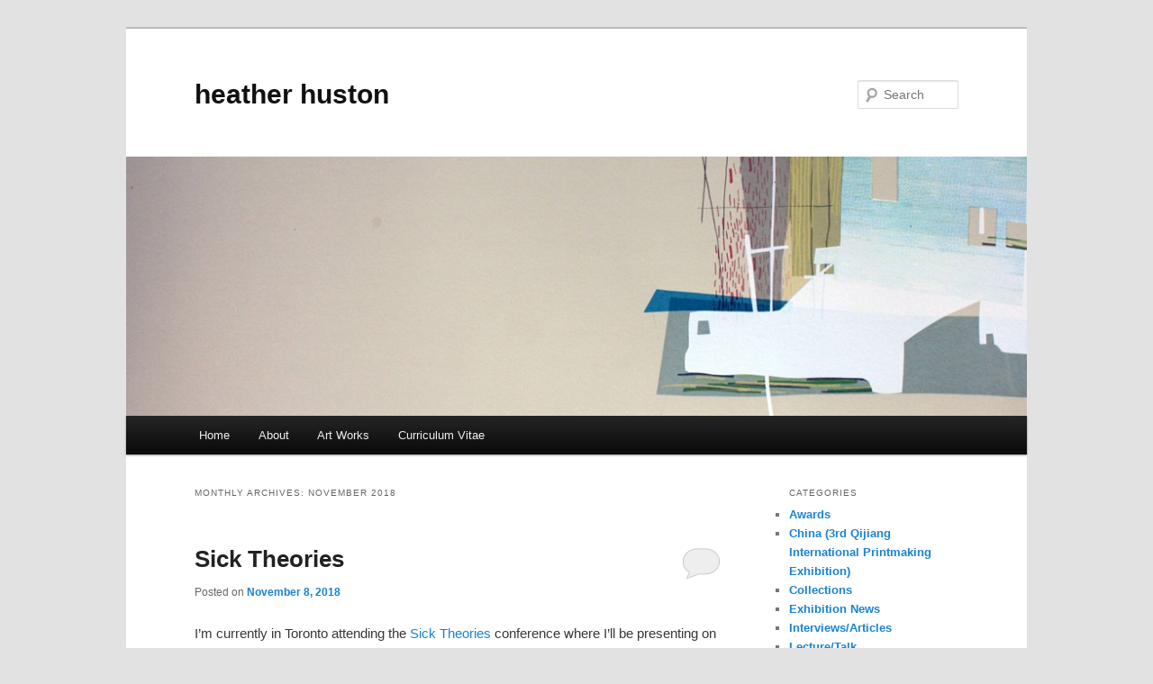

--- FILE ---
content_type: text/html; charset=UTF-8
request_url: http://www.hhuston.com/?m=201811
body_size: 12328
content:
<!DOCTYPE html>
<!--[if IE 6]>
<html id="ie6" lang="en-US">
<![endif]-->
<!--[if IE 7]>
<html id="ie7" lang="en-US">
<![endif]-->
<!--[if IE 8]>
<html id="ie8" lang="en-US">
<![endif]-->
<!--[if !(IE 6) & !(IE 7) & !(IE 8)]><!-->
<html lang="en-US">
<!--<![endif]-->
<head>
<meta charset="UTF-8" />
<meta name="viewport" content="width=device-width" />
<title>November | 2018 | heather huston</title>
<link rel="profile" href="http://gmpg.org/xfn/11" />
<link rel="stylesheet" type="text/css" media="all" href="http://www.hhuston.com/wp-content/themes/twentyeleven/style.css" />
<link rel="pingback" href="http://www.hhuston.com/xmlrpc.php" />
<!--[if lt IE 9]>
<script src="http://www.hhuston.com/wp-content/themes/twentyeleven/js/html5.js" type="text/javascript"></script>
<![endif]-->
<meta name='robots' content='max-image-preview:large' />
<link rel='dns-prefetch' href='//secure.gravatar.com' />
<link rel='dns-prefetch' href='//stats.wp.com' />
<link rel='dns-prefetch' href='//v0.wordpress.com' />
<link rel='dns-prefetch' href='//jetpack.wordpress.com' />
<link rel='dns-prefetch' href='//s0.wp.com' />
<link rel='dns-prefetch' href='//public-api.wordpress.com' />
<link rel='dns-prefetch' href='//0.gravatar.com' />
<link rel='dns-prefetch' href='//1.gravatar.com' />
<link rel='dns-prefetch' href='//2.gravatar.com' />
<link rel="alternate" type="application/rss+xml" title="heather huston &raquo; Feed" href="http://www.hhuston.com/?feed=rss2" />
<link rel="alternate" type="application/rss+xml" title="heather huston &raquo; Comments Feed" href="http://www.hhuston.com/?feed=comments-rss2" />
<style id='wp-img-auto-sizes-contain-inline-css' type='text/css'>
img:is([sizes=auto i],[sizes^="auto," i]){contain-intrinsic-size:3000px 1500px}
/*# sourceURL=wp-img-auto-sizes-contain-inline-css */
</style>
<style id='wp-emoji-styles-inline-css' type='text/css'>

	img.wp-smiley, img.emoji {
		display: inline !important;
		border: none !important;
		box-shadow: none !important;
		height: 1em !important;
		width: 1em !important;
		margin: 0 0.07em !important;
		vertical-align: -0.1em !important;
		background: none !important;
		padding: 0 !important;
	}
/*# sourceURL=wp-emoji-styles-inline-css */
</style>
<style id='wp-block-library-inline-css' type='text/css'>
:root{--wp-block-synced-color:#7a00df;--wp-block-synced-color--rgb:122,0,223;--wp-bound-block-color:var(--wp-block-synced-color);--wp-editor-canvas-background:#ddd;--wp-admin-theme-color:#007cba;--wp-admin-theme-color--rgb:0,124,186;--wp-admin-theme-color-darker-10:#006ba1;--wp-admin-theme-color-darker-10--rgb:0,107,160.5;--wp-admin-theme-color-darker-20:#005a87;--wp-admin-theme-color-darker-20--rgb:0,90,135;--wp-admin-border-width-focus:2px}@media (min-resolution:192dpi){:root{--wp-admin-border-width-focus:1.5px}}.wp-element-button{cursor:pointer}:root .has-very-light-gray-background-color{background-color:#eee}:root .has-very-dark-gray-background-color{background-color:#313131}:root .has-very-light-gray-color{color:#eee}:root .has-very-dark-gray-color{color:#313131}:root .has-vivid-green-cyan-to-vivid-cyan-blue-gradient-background{background:linear-gradient(135deg,#00d084,#0693e3)}:root .has-purple-crush-gradient-background{background:linear-gradient(135deg,#34e2e4,#4721fb 50%,#ab1dfe)}:root .has-hazy-dawn-gradient-background{background:linear-gradient(135deg,#faaca8,#dad0ec)}:root .has-subdued-olive-gradient-background{background:linear-gradient(135deg,#fafae1,#67a671)}:root .has-atomic-cream-gradient-background{background:linear-gradient(135deg,#fdd79a,#004a59)}:root .has-nightshade-gradient-background{background:linear-gradient(135deg,#330968,#31cdcf)}:root .has-midnight-gradient-background{background:linear-gradient(135deg,#020381,#2874fc)}:root{--wp--preset--font-size--normal:16px;--wp--preset--font-size--huge:42px}.has-regular-font-size{font-size:1em}.has-larger-font-size{font-size:2.625em}.has-normal-font-size{font-size:var(--wp--preset--font-size--normal)}.has-huge-font-size{font-size:var(--wp--preset--font-size--huge)}.has-text-align-center{text-align:center}.has-text-align-left{text-align:left}.has-text-align-right{text-align:right}.has-fit-text{white-space:nowrap!important}#end-resizable-editor-section{display:none}.aligncenter{clear:both}.items-justified-left{justify-content:flex-start}.items-justified-center{justify-content:center}.items-justified-right{justify-content:flex-end}.items-justified-space-between{justify-content:space-between}.screen-reader-text{border:0;clip-path:inset(50%);height:1px;margin:-1px;overflow:hidden;padding:0;position:absolute;width:1px;word-wrap:normal!important}.screen-reader-text:focus{background-color:#ddd;clip-path:none;color:#444;display:block;font-size:1em;height:auto;left:5px;line-height:normal;padding:15px 23px 14px;text-decoration:none;top:5px;width:auto;z-index:100000}html :where(.has-border-color){border-style:solid}html :where([style*=border-top-color]){border-top-style:solid}html :where([style*=border-right-color]){border-right-style:solid}html :where([style*=border-bottom-color]){border-bottom-style:solid}html :where([style*=border-left-color]){border-left-style:solid}html :where([style*=border-width]){border-style:solid}html :where([style*=border-top-width]){border-top-style:solid}html :where([style*=border-right-width]){border-right-style:solid}html :where([style*=border-bottom-width]){border-bottom-style:solid}html :where([style*=border-left-width]){border-left-style:solid}html :where(img[class*=wp-image-]){height:auto;max-width:100%}:where(figure){margin:0 0 1em}html :where(.is-position-sticky){--wp-admin--admin-bar--position-offset:var(--wp-admin--admin-bar--height,0px)}@media screen and (max-width:600px){html :where(.is-position-sticky){--wp-admin--admin-bar--position-offset:0px}}

/*# sourceURL=wp-block-library-inline-css */
</style><style id='global-styles-inline-css' type='text/css'>
:root{--wp--preset--aspect-ratio--square: 1;--wp--preset--aspect-ratio--4-3: 4/3;--wp--preset--aspect-ratio--3-4: 3/4;--wp--preset--aspect-ratio--3-2: 3/2;--wp--preset--aspect-ratio--2-3: 2/3;--wp--preset--aspect-ratio--16-9: 16/9;--wp--preset--aspect-ratio--9-16: 9/16;--wp--preset--color--black: #000;--wp--preset--color--cyan-bluish-gray: #abb8c3;--wp--preset--color--white: #fff;--wp--preset--color--pale-pink: #f78da7;--wp--preset--color--vivid-red: #cf2e2e;--wp--preset--color--luminous-vivid-orange: #ff6900;--wp--preset--color--luminous-vivid-amber: #fcb900;--wp--preset--color--light-green-cyan: #7bdcb5;--wp--preset--color--vivid-green-cyan: #00d084;--wp--preset--color--pale-cyan-blue: #8ed1fc;--wp--preset--color--vivid-cyan-blue: #0693e3;--wp--preset--color--vivid-purple: #9b51e0;--wp--preset--color--blue: #1982d1;--wp--preset--color--dark-gray: #373737;--wp--preset--color--medium-gray: #666;--wp--preset--color--light-gray: #e2e2e2;--wp--preset--gradient--vivid-cyan-blue-to-vivid-purple: linear-gradient(135deg,rgb(6,147,227) 0%,rgb(155,81,224) 100%);--wp--preset--gradient--light-green-cyan-to-vivid-green-cyan: linear-gradient(135deg,rgb(122,220,180) 0%,rgb(0,208,130) 100%);--wp--preset--gradient--luminous-vivid-amber-to-luminous-vivid-orange: linear-gradient(135deg,rgb(252,185,0) 0%,rgb(255,105,0) 100%);--wp--preset--gradient--luminous-vivid-orange-to-vivid-red: linear-gradient(135deg,rgb(255,105,0) 0%,rgb(207,46,46) 100%);--wp--preset--gradient--very-light-gray-to-cyan-bluish-gray: linear-gradient(135deg,rgb(238,238,238) 0%,rgb(169,184,195) 100%);--wp--preset--gradient--cool-to-warm-spectrum: linear-gradient(135deg,rgb(74,234,220) 0%,rgb(151,120,209) 20%,rgb(207,42,186) 40%,rgb(238,44,130) 60%,rgb(251,105,98) 80%,rgb(254,248,76) 100%);--wp--preset--gradient--blush-light-purple: linear-gradient(135deg,rgb(255,206,236) 0%,rgb(152,150,240) 100%);--wp--preset--gradient--blush-bordeaux: linear-gradient(135deg,rgb(254,205,165) 0%,rgb(254,45,45) 50%,rgb(107,0,62) 100%);--wp--preset--gradient--luminous-dusk: linear-gradient(135deg,rgb(255,203,112) 0%,rgb(199,81,192) 50%,rgb(65,88,208) 100%);--wp--preset--gradient--pale-ocean: linear-gradient(135deg,rgb(255,245,203) 0%,rgb(182,227,212) 50%,rgb(51,167,181) 100%);--wp--preset--gradient--electric-grass: linear-gradient(135deg,rgb(202,248,128) 0%,rgb(113,206,126) 100%);--wp--preset--gradient--midnight: linear-gradient(135deg,rgb(2,3,129) 0%,rgb(40,116,252) 100%);--wp--preset--font-size--small: 13px;--wp--preset--font-size--medium: 20px;--wp--preset--font-size--large: 36px;--wp--preset--font-size--x-large: 42px;--wp--preset--spacing--20: 0.44rem;--wp--preset--spacing--30: 0.67rem;--wp--preset--spacing--40: 1rem;--wp--preset--spacing--50: 1.5rem;--wp--preset--spacing--60: 2.25rem;--wp--preset--spacing--70: 3.38rem;--wp--preset--spacing--80: 5.06rem;--wp--preset--shadow--natural: 6px 6px 9px rgba(0, 0, 0, 0.2);--wp--preset--shadow--deep: 12px 12px 50px rgba(0, 0, 0, 0.4);--wp--preset--shadow--sharp: 6px 6px 0px rgba(0, 0, 0, 0.2);--wp--preset--shadow--outlined: 6px 6px 0px -3px rgb(255, 255, 255), 6px 6px rgb(0, 0, 0);--wp--preset--shadow--crisp: 6px 6px 0px rgb(0, 0, 0);}:where(.is-layout-flex){gap: 0.5em;}:where(.is-layout-grid){gap: 0.5em;}body .is-layout-flex{display: flex;}.is-layout-flex{flex-wrap: wrap;align-items: center;}.is-layout-flex > :is(*, div){margin: 0;}body .is-layout-grid{display: grid;}.is-layout-grid > :is(*, div){margin: 0;}:where(.wp-block-columns.is-layout-flex){gap: 2em;}:where(.wp-block-columns.is-layout-grid){gap: 2em;}:where(.wp-block-post-template.is-layout-flex){gap: 1.25em;}:where(.wp-block-post-template.is-layout-grid){gap: 1.25em;}.has-black-color{color: var(--wp--preset--color--black) !important;}.has-cyan-bluish-gray-color{color: var(--wp--preset--color--cyan-bluish-gray) !important;}.has-white-color{color: var(--wp--preset--color--white) !important;}.has-pale-pink-color{color: var(--wp--preset--color--pale-pink) !important;}.has-vivid-red-color{color: var(--wp--preset--color--vivid-red) !important;}.has-luminous-vivid-orange-color{color: var(--wp--preset--color--luminous-vivid-orange) !important;}.has-luminous-vivid-amber-color{color: var(--wp--preset--color--luminous-vivid-amber) !important;}.has-light-green-cyan-color{color: var(--wp--preset--color--light-green-cyan) !important;}.has-vivid-green-cyan-color{color: var(--wp--preset--color--vivid-green-cyan) !important;}.has-pale-cyan-blue-color{color: var(--wp--preset--color--pale-cyan-blue) !important;}.has-vivid-cyan-blue-color{color: var(--wp--preset--color--vivid-cyan-blue) !important;}.has-vivid-purple-color{color: var(--wp--preset--color--vivid-purple) !important;}.has-black-background-color{background-color: var(--wp--preset--color--black) !important;}.has-cyan-bluish-gray-background-color{background-color: var(--wp--preset--color--cyan-bluish-gray) !important;}.has-white-background-color{background-color: var(--wp--preset--color--white) !important;}.has-pale-pink-background-color{background-color: var(--wp--preset--color--pale-pink) !important;}.has-vivid-red-background-color{background-color: var(--wp--preset--color--vivid-red) !important;}.has-luminous-vivid-orange-background-color{background-color: var(--wp--preset--color--luminous-vivid-orange) !important;}.has-luminous-vivid-amber-background-color{background-color: var(--wp--preset--color--luminous-vivid-amber) !important;}.has-light-green-cyan-background-color{background-color: var(--wp--preset--color--light-green-cyan) !important;}.has-vivid-green-cyan-background-color{background-color: var(--wp--preset--color--vivid-green-cyan) !important;}.has-pale-cyan-blue-background-color{background-color: var(--wp--preset--color--pale-cyan-blue) !important;}.has-vivid-cyan-blue-background-color{background-color: var(--wp--preset--color--vivid-cyan-blue) !important;}.has-vivid-purple-background-color{background-color: var(--wp--preset--color--vivid-purple) !important;}.has-black-border-color{border-color: var(--wp--preset--color--black) !important;}.has-cyan-bluish-gray-border-color{border-color: var(--wp--preset--color--cyan-bluish-gray) !important;}.has-white-border-color{border-color: var(--wp--preset--color--white) !important;}.has-pale-pink-border-color{border-color: var(--wp--preset--color--pale-pink) !important;}.has-vivid-red-border-color{border-color: var(--wp--preset--color--vivid-red) !important;}.has-luminous-vivid-orange-border-color{border-color: var(--wp--preset--color--luminous-vivid-orange) !important;}.has-luminous-vivid-amber-border-color{border-color: var(--wp--preset--color--luminous-vivid-amber) !important;}.has-light-green-cyan-border-color{border-color: var(--wp--preset--color--light-green-cyan) !important;}.has-vivid-green-cyan-border-color{border-color: var(--wp--preset--color--vivid-green-cyan) !important;}.has-pale-cyan-blue-border-color{border-color: var(--wp--preset--color--pale-cyan-blue) !important;}.has-vivid-cyan-blue-border-color{border-color: var(--wp--preset--color--vivid-cyan-blue) !important;}.has-vivid-purple-border-color{border-color: var(--wp--preset--color--vivid-purple) !important;}.has-vivid-cyan-blue-to-vivid-purple-gradient-background{background: var(--wp--preset--gradient--vivid-cyan-blue-to-vivid-purple) !important;}.has-light-green-cyan-to-vivid-green-cyan-gradient-background{background: var(--wp--preset--gradient--light-green-cyan-to-vivid-green-cyan) !important;}.has-luminous-vivid-amber-to-luminous-vivid-orange-gradient-background{background: var(--wp--preset--gradient--luminous-vivid-amber-to-luminous-vivid-orange) !important;}.has-luminous-vivid-orange-to-vivid-red-gradient-background{background: var(--wp--preset--gradient--luminous-vivid-orange-to-vivid-red) !important;}.has-very-light-gray-to-cyan-bluish-gray-gradient-background{background: var(--wp--preset--gradient--very-light-gray-to-cyan-bluish-gray) !important;}.has-cool-to-warm-spectrum-gradient-background{background: var(--wp--preset--gradient--cool-to-warm-spectrum) !important;}.has-blush-light-purple-gradient-background{background: var(--wp--preset--gradient--blush-light-purple) !important;}.has-blush-bordeaux-gradient-background{background: var(--wp--preset--gradient--blush-bordeaux) !important;}.has-luminous-dusk-gradient-background{background: var(--wp--preset--gradient--luminous-dusk) !important;}.has-pale-ocean-gradient-background{background: var(--wp--preset--gradient--pale-ocean) !important;}.has-electric-grass-gradient-background{background: var(--wp--preset--gradient--electric-grass) !important;}.has-midnight-gradient-background{background: var(--wp--preset--gradient--midnight) !important;}.has-small-font-size{font-size: var(--wp--preset--font-size--small) !important;}.has-medium-font-size{font-size: var(--wp--preset--font-size--medium) !important;}.has-large-font-size{font-size: var(--wp--preset--font-size--large) !important;}.has-x-large-font-size{font-size: var(--wp--preset--font-size--x-large) !important;}
/*# sourceURL=global-styles-inline-css */
</style>

<style id='classic-theme-styles-inline-css' type='text/css'>
/*! This file is auto-generated */
.wp-block-button__link{color:#fff;background-color:#32373c;border-radius:9999px;box-shadow:none;text-decoration:none;padding:calc(.667em + 2px) calc(1.333em + 2px);font-size:1.125em}.wp-block-file__button{background:#32373c;color:#fff;text-decoration:none}
/*# sourceURL=/wp-includes/css/classic-themes.min.css */
</style>
<link rel='stylesheet' id='twentyeleven-block-style-css' href='http://www.hhuston.com/wp-content/themes/twentyeleven/blocks.css?ver=20181018' type='text/css' media='all' />
<link rel='stylesheet' id='jetpack-subscriptions-css' href='http://www.hhuston.com/wp-content/plugins/jetpack/_inc/build/subscriptions/subscriptions.min.css?ver=15.3.1' type='text/css' media='all' />
<script type="text/javascript">
            window._nslDOMReady = (function () {
                const executedCallbacks = new Set();
            
                return function (callback) {
                    /**
                    * Third parties might dispatch DOMContentLoaded events, so we need to ensure that we only run our callback once!
                    */
                    if (executedCallbacks.has(callback)) return;
            
                    const wrappedCallback = function () {
                        if (executedCallbacks.has(callback)) return;
                        executedCallbacks.add(callback);
                        callback();
                    };
            
                    if (document.readyState === "complete" || document.readyState === "interactive") {
                        wrappedCallback();
                    } else {
                        document.addEventListener("DOMContentLoaded", wrappedCallback);
                    }
                };
            })();
        </script><link rel="https://api.w.org/" href="http://www.hhuston.com/index.php?rest_route=/" /><link rel="EditURI" type="application/rsd+xml" title="RSD" href="http://www.hhuston.com/xmlrpc.php?rsd" />
<meta name="generator" content="WordPress 6.9" />
	<style>img#wpstats{display:none}</style>
		
<!-- Jetpack Open Graph Tags -->
<meta property="og:type" content="website" />
<meta property="og:title" content="November 2018 &#8211; heather huston" />
<meta property="og:site_name" content="heather huston" />
<meta property="og:image" content="https://s0.wp.com/i/blank.jpg" />
<meta property="og:image:width" content="200" />
<meta property="og:image:height" content="200" />
<meta property="og:image:alt" content="" />
<meta property="og:locale" content="en_US" />

<!-- End Jetpack Open Graph Tags -->
<link rel='stylesheet' id='jetpack-swiper-library-css' href='http://www.hhuston.com/wp-content/plugins/jetpack/_inc/blocks/swiper.css?ver=15.3.1' type='text/css' media='all' />
<link rel='stylesheet' id='jetpack-carousel-css' href='http://www.hhuston.com/wp-content/plugins/jetpack/modules/carousel/jetpack-carousel.css?ver=15.3.1' type='text/css' media='all' />
</head>

<body class="archive date wp-embed-responsive wp-theme-twentyeleven single-author two-column right-sidebar">
<div id="page" class="hfeed">
	<header id="branding" role="banner">
			<hgroup>
				<h1 id="site-title"><span><a href="http://www.hhuston.com/" rel="home">heather huston</a></span></h1>
				<h2 id="site-description"></h2>
			</hgroup>

						<a href="http://www.hhuston.com/">
									<img src="http://www.hhuston.com/wp-content/uploads/2011/11/cropped-heatherhuston_image2.jpg" width="1000" height="288" alt="heather huston" />
							</a>
			
								<form method="get" id="searchform" action="http://www.hhuston.com/">
		<label for="s" class="assistive-text">Search</label>
		<input type="text" class="field" name="s" id="s" placeholder="Search" />
		<input type="submit" class="submit" name="submit" id="searchsubmit" value="Search" />
	</form>
			
			<nav id="access" role="navigation">
				<h3 class="assistive-text">Main menu</h3>
								<div class="skip-link"><a class="assistive-text" href="#content">Skip to primary content</a></div>
									<div class="skip-link"><a class="assistive-text" href="#secondary">Skip to secondary content</a></div>
												<div class="menu"><ul>
<li ><a href="http://www.hhuston.com/">Home</a></li><li class="page_item page-item-7"><a href="http://www.hhuston.com/?page_id=7">About</a></li>
<li class="page_item page-item-261 page_item_has_children"><a href="http://www.hhuston.com/?page_id=261">Art Works</a>
<ul class='children'>
	<li class="page_item page-item-27"><a href="http://www.hhuston.com/?page_id=27">Dream City Dreams</a></li>
	<li class="page_item page-item-912"><a href="http://www.hhuston.com/?page_id=912">Flux</a></li>
	<li class="page_item page-item-920"><a href="http://www.hhuston.com/?page_id=920">Gestures</a></li>
	<li class="page_item page-item-635"><a href="http://www.hhuston.com/?page_id=635">See Through</a></li>
	<li class="page_item page-item-358"><a href="http://www.hhuston.com/?page_id=358">The Body, Stranger</a></li>
	<li class="page_item page-item-60"><a href="http://www.hhuston.com/?page_id=60">The Imagined Past</a></li>
	<li class="page_item page-item-943"><a href="http://www.hhuston.com/?page_id=943">Waiting, Pausing</a></li>
</ul>
</li>
<li class="page_item page-item-9"><a href="http://www.hhuston.com/?page_id=9">Curriculum Vitae</a></li>
</ul></div>
			</nav><!-- #access -->
	</header><!-- #branding -->


	<div id="main">

		<section id="primary">
			<div id="content" role="main">

			
				<header class="page-header">
					<h1 class="page-title">
													Monthly Archives: <span>November 2018</span>											</h1>
				</header>

				
								
					
	<article id="post-873" class="post-873 post type-post status-publish format-standard has-post-thumbnail hentry category-lecturetalk tag-heather-huston tag-medical-humanities tag-sick-theories">
		<header class="entry-header">
						<h1 class="entry-title"><a href="http://www.hhuston.com/?p=873" rel="bookmark">Sick Theories</a></h1>
			
						<div class="entry-meta">
				<span class="sep">Posted on </span><a href="http://www.hhuston.com/?p=873" title="4:44 pm" rel="bookmark"><time class="entry-date" datetime="2018-11-08T16:44:54+00:00">November 8, 2018</time></a><span class="by-author"> <span class="sep"> by </span> <span class="author vcard"><a class="url fn n" href="http://www.hhuston.com/?author=1" title="View all posts by printerbird" rel="author">printerbird</a></span></span>			</div><!-- .entry-meta -->
			
						<div class="comments-link">
				<a href="http://www.hhuston.com/?p=873#respond"><span class="leave-reply">Reply</span></a>			</div>
					</header><!-- .entry-header -->

				<div class="entry-content">
			<p>I&#8217;m currently in Toronto attending the <a href="https://www.sicktheories.com" target="_blank" rel="noopener">Sick Theories</a> conference where I&#8217;ll be presenting on the artist panel tonight at 6pm. If you are in Toronto and are interested in the talk, registration is free, please visit the website for the conference.</p>
<p><img fetchpriority="high" decoding="async" data-attachment-id="872" data-permalink="http://www.hhuston.com/?attachment_id=872" data-orig-file="http://www.hhuston.com/wp-content/uploads/2018/11/img_8713-1.jpg" data-orig-size="663,1024" data-comments-opened="1" data-image-meta="{&quot;aperture&quot;:&quot;0&quot;,&quot;credit&quot;:&quot;&quot;,&quot;camera&quot;:&quot;&quot;,&quot;caption&quot;:&quot;&quot;,&quot;created_timestamp&quot;:&quot;0&quot;,&quot;copyright&quot;:&quot;&quot;,&quot;focal_length&quot;:&quot;0&quot;,&quot;iso&quot;:&quot;0&quot;,&quot;shutter_speed&quot;:&quot;0&quot;,&quot;title&quot;:&quot;&quot;,&quot;orientation&quot;:&quot;1&quot;}" data-image-title="img_8713" data-image-description="" data-image-caption="" data-medium-file="http://www.hhuston.com/wp-content/uploads/2018/11/img_8713-1-194x300.jpg" data-large-file="http://www.hhuston.com/wp-content/uploads/2018/11/img_8713-1-663x1024.jpg" src="http://www.hhuston.com/wp-content/uploads/2018/11/img_8713-1.jpg" class="size-full wp-image-872" width="663" height="1024" srcset="http://www.hhuston.com/wp-content/uploads/2018/11/img_8713-1.jpg 663w, http://www.hhuston.com/wp-content/uploads/2018/11/img_8713-1-194x300.jpg 194w, http://www.hhuston.com/wp-content/uploads/2018/11/img_8713-1-768x1187.jpg 768w" sizes="(max-width: 663px) 100vw, 663px" /></p>
					</div><!-- .entry-content -->
		
		<footer class="entry-meta">
												<span class="cat-links">
				<span class="entry-utility-prep entry-utility-prep-cat-links">Posted in</span> <a href="http://www.hhuston.com/?cat=132" rel="category">Lecture/Talk</a>			</span>
															<span class="sep"> | </span>
							<span class="tag-links">
				<span class="entry-utility-prep entry-utility-prep-tag-links">Tagged</span> <a href="http://www.hhuston.com/?tag=heather-huston" rel="tag">Heather Huston</a>, <a href="http://www.hhuston.com/?tag=medical-humanities" rel="tag">Medical Humanities</a>, <a href="http://www.hhuston.com/?tag=sick-theories" rel="tag">sick Theories</a>			</span>
						
									<span class="sep"> | </span>
						<span class="comments-link"><a href="http://www.hhuston.com/?p=873#respond"><span class="leave-reply">Leave a reply</span></a></span>
			
					</footer><!-- .entry-meta -->
	</article><!-- #post-873 -->

				
				
			
			</div><!-- #content -->
		</section><!-- #primary -->

		<div id="secondary" class="widget-area" role="complementary">
			<aside id="categories-3" class="widget widget_categories"><h3 class="widget-title">Categories</h3>
			<ul>
					<li class="cat-item cat-item-17"><a href="http://www.hhuston.com/?cat=17">Awards</a>
</li>
	<li class="cat-item cat-item-8"><a href="http://www.hhuston.com/?cat=8">China (3rd Qijiang International Printmaking Exhibition)</a>
</li>
	<li class="cat-item cat-item-118"><a href="http://www.hhuston.com/?cat=118">Collections</a>
</li>
	<li class="cat-item cat-item-7"><a href="http://www.hhuston.com/?cat=7">Exhibition News</a>
</li>
	<li class="cat-item cat-item-49"><a href="http://www.hhuston.com/?cat=49">Interviews/Articles</a>
</li>
	<li class="cat-item cat-item-132"><a href="http://www.hhuston.com/?cat=132">Lecture/Talk</a>
</li>
	<li class="cat-item cat-item-28"><a href="http://www.hhuston.com/?cat=28">New Work</a>
</li>
	<li class="cat-item cat-item-15"><a href="http://www.hhuston.com/?cat=15">Portfolio Exchange</a>
</li>
	<li class="cat-item cat-item-20"><a href="http://www.hhuston.com/?cat=20">Studio (in production)</a>
</li>
	<li class="cat-item cat-item-34"><a href="http://www.hhuston.com/?cat=34">Travel</a>
</li>
	<li class="cat-item cat-item-1"><a href="http://www.hhuston.com/?cat=1">Uncategorized</a>
</li>
			</ul>

			</aside><aside id="blog_subscription-3" class="widget widget_blog_subscription jetpack_subscription_widget"><h3 class="widget-title">Subscribe to Blog via Email</h3>
			<div class="wp-block-jetpack-subscriptions__container">
			<form action="#" method="post" accept-charset="utf-8" id="subscribe-blog-blog_subscription-3"
				data-blog="30357766"
				data-post_access_level="everybody" >
									<div id="subscribe-text"><p>Enter your email address to subscribe to this blog and receive notifications of new posts by email.</p>
</div>
										<p id="subscribe-email">
						<label id="jetpack-subscribe-label"
							class="screen-reader-text"
							for="subscribe-field-blog_subscription-3">
							Email Address						</label>
						<input type="email" name="email" autocomplete="email" required="required"
																					value=""
							id="subscribe-field-blog_subscription-3"
							placeholder="Email Address"
						/>
					</p>

					<p id="subscribe-submit"
											>
						<input type="hidden" name="action" value="subscribe"/>
						<input type="hidden" name="source" value="http://www.hhuston.com/?m=201811"/>
						<input type="hidden" name="sub-type" value="widget"/>
						<input type="hidden" name="redirect_fragment" value="subscribe-blog-blog_subscription-3"/>
						<input type="hidden" id="_wpnonce" name="_wpnonce" value="bb4ad86479" /><input type="hidden" name="_wp_http_referer" value="/?m=201811" />						<button type="submit"
															class="wp-block-button__link"
																					name="jetpack_subscriptions_widget"
						>
							Subscribe						</button>
					</p>
							</form>
							<div class="wp-block-jetpack-subscriptions__subscount">
					Join 437 other subscribers				</div>
						</div>
			
</aside><aside id="archives-3" class="widget widget_archive"><h3 class="widget-title">Archives</h3>
			<ul>
					<li><a href='http://www.hhuston.com/?m=202302'>February 2023</a></li>
	<li><a href='http://www.hhuston.com/?m=202212'>December 2022</a></li>
	<li><a href='http://www.hhuston.com/?m=202208'>August 2022</a></li>
	<li><a href='http://www.hhuston.com/?m=202207'>July 2022</a></li>
	<li><a href='http://www.hhuston.com/?m=202106'>June 2021</a></li>
	<li><a href='http://www.hhuston.com/?m=202101'>January 2021</a></li>
	<li><a href='http://www.hhuston.com/?m=202008'>August 2020</a></li>
	<li><a href='http://www.hhuston.com/?m=202004'>April 2020</a></li>
	<li><a href='http://www.hhuston.com/?m=201912'>December 2019</a></li>
	<li><a href='http://www.hhuston.com/?m=201908'>August 2019</a></li>
	<li><a href='http://www.hhuston.com/?m=201907'>July 2019</a></li>
	<li><a href='http://www.hhuston.com/?m=201903'>March 2019</a></li>
	<li><a href='http://www.hhuston.com/?m=201811'>November 2018</a></li>
	<li><a href='http://www.hhuston.com/?m=201810'>October 2018</a></li>
	<li><a href='http://www.hhuston.com/?m=201808'>August 2018</a></li>
	<li><a href='http://www.hhuston.com/?m=201805'>May 2018</a></li>
	<li><a href='http://www.hhuston.com/?m=201803'>March 2018</a></li>
	<li><a href='http://www.hhuston.com/?m=201710'>October 2017</a></li>
	<li><a href='http://www.hhuston.com/?m=201709'>September 2017</a></li>
	<li><a href='http://www.hhuston.com/?m=201706'>June 2017</a></li>
	<li><a href='http://www.hhuston.com/?m=201705'>May 2017</a></li>
	<li><a href='http://www.hhuston.com/?m=201703'>March 2017</a></li>
	<li><a href='http://www.hhuston.com/?m=201702'>February 2017</a></li>
	<li><a href='http://www.hhuston.com/?m=201701'>January 2017</a></li>
	<li><a href='http://www.hhuston.com/?m=201611'>November 2016</a></li>
	<li><a href='http://www.hhuston.com/?m=201609'>September 2016</a></li>
	<li><a href='http://www.hhuston.com/?m=201608'>August 2016</a></li>
	<li><a href='http://www.hhuston.com/?m=201603'>March 2016</a></li>
	<li><a href='http://www.hhuston.com/?m=201601'>January 2016</a></li>
	<li><a href='http://www.hhuston.com/?m=201512'>December 2015</a></li>
	<li><a href='http://www.hhuston.com/?m=201511'>November 2015</a></li>
	<li><a href='http://www.hhuston.com/?m=201510'>October 2015</a></li>
	<li><a href='http://www.hhuston.com/?m=201509'>September 2015</a></li>
	<li><a href='http://www.hhuston.com/?m=201508'>August 2015</a></li>
	<li><a href='http://www.hhuston.com/?m=201507'>July 2015</a></li>
	<li><a href='http://www.hhuston.com/?m=201506'>June 2015</a></li>
	<li><a href='http://www.hhuston.com/?m=201504'>April 2015</a></li>
	<li><a href='http://www.hhuston.com/?m=201503'>March 2015</a></li>
	<li><a href='http://www.hhuston.com/?m=201502'>February 2015</a></li>
	<li><a href='http://www.hhuston.com/?m=201501'>January 2015</a></li>
	<li><a href='http://www.hhuston.com/?m=201412'>December 2014</a></li>
	<li><a href='http://www.hhuston.com/?m=201411'>November 2014</a></li>
	<li><a href='http://www.hhuston.com/?m=201409'>September 2014</a></li>
	<li><a href='http://www.hhuston.com/?m=201408'>August 2014</a></li>
	<li><a href='http://www.hhuston.com/?m=201407'>July 2014</a></li>
	<li><a href='http://www.hhuston.com/?m=201406'>June 2014</a></li>
	<li><a href='http://www.hhuston.com/?m=201404'>April 2014</a></li>
	<li><a href='http://www.hhuston.com/?m=201403'>March 2014</a></li>
	<li><a href='http://www.hhuston.com/?m=201402'>February 2014</a></li>
	<li><a href='http://www.hhuston.com/?m=201401'>January 2014</a></li>
	<li><a href='http://www.hhuston.com/?m=201311'>November 2013</a></li>
	<li><a href='http://www.hhuston.com/?m=201310'>October 2013</a></li>
	<li><a href='http://www.hhuston.com/?m=201309'>September 2013</a></li>
	<li><a href='http://www.hhuston.com/?m=201308'>August 2013</a></li>
	<li><a href='http://www.hhuston.com/?m=201307'>July 2013</a></li>
	<li><a href='http://www.hhuston.com/?m=201306'>June 2013</a></li>
	<li><a href='http://www.hhuston.com/?m=201305'>May 2013</a></li>
	<li><a href='http://www.hhuston.com/?m=201304'>April 2013</a></li>
	<li><a href='http://www.hhuston.com/?m=201303'>March 2013</a></li>
	<li><a href='http://www.hhuston.com/?m=201302'>February 2013</a></li>
	<li><a href='http://www.hhuston.com/?m=201301'>January 2013</a></li>
	<li><a href='http://www.hhuston.com/?m=201212'>December 2012</a></li>
	<li><a href='http://www.hhuston.com/?m=201211'>November 2012</a></li>
	<li><a href='http://www.hhuston.com/?m=201209'>September 2012</a></li>
	<li><a href='http://www.hhuston.com/?m=201208'>August 2012</a></li>
	<li><a href='http://www.hhuston.com/?m=201207'>July 2012</a></li>
	<li><a href='http://www.hhuston.com/?m=201206'>June 2012</a></li>
	<li><a href='http://www.hhuston.com/?m=201205'>May 2012</a></li>
	<li><a href='http://www.hhuston.com/?m=201204'>April 2012</a></li>
	<li><a href='http://www.hhuston.com/?m=201202'>February 2012</a></li>
	<li><a href='http://www.hhuston.com/?m=201201'>January 2012</a></li>
	<li><a href='http://www.hhuston.com/?m=201112'>December 2011</a></li>
	<li><a href='http://www.hhuston.com/?m=201111'>November 2011</a></li>
	<li><a href='http://www.hhuston.com/?m=201109'>September 2011</a></li>
			</ul>

			</aside><aside id="linkcat-16" class="widget widget_links"><h3 class="widget-title">Artist-run Centers</h3>
	<ul class='xoxo blogroll'>
<li><a href="http://albertaprintmakers.ca/wordpress/">Alberta Printmakers&#039; Society</a></li>
<li><a href="http://avalancheavalanche.com">AVALANCHE! Institute of Contemporary Art</a></li>
<li><a href="http://www.centre3.com/index.html">Center [3]</a></li>
<li><a href="http://www.malaspinaprintmakers.com/">Malaspina Printmakers</a></li>
<li><a href="http://www.printmakers.mb.ca">Martha Street Studio</a></li>
<li><a href="http://www.openstudio.on.ca/">Open Studio</a></li>
<li><a href="http://www.pressepapier.ca">Presse Papier</a></li>
<li><a href="http://snapartists.com/">SNAP</a></li>
<li><a href="http://www.stride.ab.ca">Stride Art Gallery Association</a></li>

	</ul>
</aside>
<aside id="linkcat-9" class="widget widget_links"><h3 class="widget-title">Artists</h3>
	<ul class='xoxo blogroll'>
<li><a href="http://www.amleka.com">A.M. Leka</a></li>
<li><a href="http://fragmentsofsoul.com/">Amy Dryer</a></li>
<li><a href="http://beth-howe.com/home.html">Beth Howe</a></li>
<li><a href="http://derekbeaulieu.wordpress.com">derek beaulieu</a></li>
<li><a href="http://diyanachjadi.com/home.html">Diyan Achjadi</a></li>
<li><a href="http://endiposkovic.com/home.html">Endi Poskovic</a></li>
<li><a href="http://erikwaterkotte.com/">Erik Waterkotte</a></li>
<li><a href="http://sites.rapidus.net/guy_langevin">Guy Langevin</a></li>
<li><a href="http://www.jongoebel.com/">Jon Goebel</a></li>
<li><a href="http://www.joscelyngardner.com/">Joscelyn Gardner</a></li>
<li><a href="http://www.lauravickerson.com/">Laura Vickerson</a></li>
<li><a href="http://www.mackenziefrere.com/" title="Calgary-based fibre artist and instructor at ACAD ">Mackenzie Frere</a></li>
<li><a href="http://www.markbovey.com/">Mark Bovey</a></li>
<li><a href="http://mitchmitchellart.com/home.html">Mitch Mitchell</a></li>
<li><a href="http://www.nicholasbrown.com/prints.html">Nicholas Brown</a></li>
<li><a href="http://www.roydenmills.ca/">Royden Mills</a></li>
<li><a href="http://www.seancaulfield.ca/">Sean Caulfield</a></li>
<li><a href="http://www.shannoncollis.ca/">Shannon Collis</a></li>
<li><a href="http://toniabonnell.com/">Tonia Bonnell</a></li>
<li><a href="http://www.wuongean.com/" title="UK-based artist and printmaker extraordinaire ">Wuon-Gean Ho</a></li>

	</ul>
</aside>
<aside id="linkcat-2" class="widget widget_links"><h3 class="widget-title">Blogroll</h3>
	<ul class='xoxo blogroll'>
<li><a href="http://www.artclothtext.com/">Art Cloth Text</a></li>
<li><a href="http://freshbreaddaily.ca">Fresh Bread Daily</a></li>
<li><a href="http://printstamps.tumblr.com">Print @ Stamps</a></li>

	</ul>
</aside>
		</div><!-- #secondary .widget-area -->

	</div><!-- #main -->

	<footer id="colophon" role="contentinfo">

			

			<div id="site-generator">
												<a href="https://wordpress.org/" class="imprint" title="Semantic Personal Publishing Platform">
					Proudly powered by WordPress				</a>
			</div>
	</footer><!-- #colophon -->
</div><!-- #page -->

		<div id="jp-carousel-loading-overlay">
			<div id="jp-carousel-loading-wrapper">
				<span id="jp-carousel-library-loading">&nbsp;</span>
			</div>
		</div>
		<div class="jp-carousel-overlay jp-carousel-light" style="display: none;">

		<div class="jp-carousel-container jp-carousel-light">
			<!-- The Carousel Swiper -->
			<div
				class="jp-carousel-wrap swiper jp-carousel-swiper-container jp-carousel-transitions"
				itemscope
				itemtype="https://schema.org/ImageGallery">
				<div class="jp-carousel swiper-wrapper"></div>
				<div class="jp-swiper-button-prev swiper-button-prev">
					<svg width="25" height="24" viewBox="0 0 25 24" fill="none" xmlns="http://www.w3.org/2000/svg">
						<mask id="maskPrev" mask-type="alpha" maskUnits="userSpaceOnUse" x="8" y="6" width="9" height="12">
							<path d="M16.2072 16.59L11.6496 12L16.2072 7.41L14.8041 6L8.8335 12L14.8041 18L16.2072 16.59Z" fill="white"/>
						</mask>
						<g mask="url(#maskPrev)">
							<rect x="0.579102" width="23.8823" height="24" fill="#FFFFFF"/>
						</g>
					</svg>
				</div>
				<div class="jp-swiper-button-next swiper-button-next">
					<svg width="25" height="24" viewBox="0 0 25 24" fill="none" xmlns="http://www.w3.org/2000/svg">
						<mask id="maskNext" mask-type="alpha" maskUnits="userSpaceOnUse" x="8" y="6" width="8" height="12">
							<path d="M8.59814 16.59L13.1557 12L8.59814 7.41L10.0012 6L15.9718 12L10.0012 18L8.59814 16.59Z" fill="white"/>
						</mask>
						<g mask="url(#maskNext)">
							<rect x="0.34375" width="23.8822" height="24" fill="#FFFFFF"/>
						</g>
					</svg>
				</div>
			</div>
			<!-- The main close buton -->
			<div class="jp-carousel-close-hint">
				<svg width="25" height="24" viewBox="0 0 25 24" fill="none" xmlns="http://www.w3.org/2000/svg">
					<mask id="maskClose" mask-type="alpha" maskUnits="userSpaceOnUse" x="5" y="5" width="15" height="14">
						<path d="M19.3166 6.41L17.9135 5L12.3509 10.59L6.78834 5L5.38525 6.41L10.9478 12L5.38525 17.59L6.78834 19L12.3509 13.41L17.9135 19L19.3166 17.59L13.754 12L19.3166 6.41Z" fill="white"/>
					</mask>
					<g mask="url(#maskClose)">
						<rect x="0.409668" width="23.8823" height="24" fill="#FFFFFF"/>
					</g>
				</svg>
			</div>
			<!-- Image info, comments and meta -->
			<div class="jp-carousel-info">
				<div class="jp-carousel-info-footer">
					<div class="jp-carousel-pagination-container">
						<div class="jp-swiper-pagination swiper-pagination"></div>
						<div class="jp-carousel-pagination"></div>
					</div>
					<div class="jp-carousel-photo-title-container">
						<h2 class="jp-carousel-photo-caption"></h2>
					</div>
					<div class="jp-carousel-photo-icons-container">
						<a href="#" class="jp-carousel-icon-btn jp-carousel-icon-info" aria-label="Toggle photo metadata visibility">
							<span class="jp-carousel-icon">
								<svg width="25" height="24" viewBox="0 0 25 24" fill="none" xmlns="http://www.w3.org/2000/svg">
									<mask id="maskInfo" mask-type="alpha" maskUnits="userSpaceOnUse" x="2" y="2" width="21" height="20">
										<path fill-rule="evenodd" clip-rule="evenodd" d="M12.7537 2C7.26076 2 2.80273 6.48 2.80273 12C2.80273 17.52 7.26076 22 12.7537 22C18.2466 22 22.7046 17.52 22.7046 12C22.7046 6.48 18.2466 2 12.7537 2ZM11.7586 7V9H13.7488V7H11.7586ZM11.7586 11V17H13.7488V11H11.7586ZM4.79292 12C4.79292 16.41 8.36531 20 12.7537 20C17.142 20 20.7144 16.41 20.7144 12C20.7144 7.59 17.142 4 12.7537 4C8.36531 4 4.79292 7.59 4.79292 12Z" fill="white"/>
									</mask>
									<g mask="url(#maskInfo)">
										<rect x="0.8125" width="23.8823" height="24" fill="#FFFFFF"/>
									</g>
								</svg>
							</span>
						</a>
												<a href="#" class="jp-carousel-icon-btn jp-carousel-icon-comments" aria-label="Toggle photo comments visibility">
							<span class="jp-carousel-icon">
								<svg width="25" height="24" viewBox="0 0 25 24" fill="none" xmlns="http://www.w3.org/2000/svg">
									<mask id="maskComments" mask-type="alpha" maskUnits="userSpaceOnUse" x="2" y="2" width="21" height="20">
										<path fill-rule="evenodd" clip-rule="evenodd" d="M4.3271 2H20.2486C21.3432 2 22.2388 2.9 22.2388 4V16C22.2388 17.1 21.3432 18 20.2486 18H6.31729L2.33691 22V4C2.33691 2.9 3.2325 2 4.3271 2ZM6.31729 16H20.2486V4H4.3271V18L6.31729 16Z" fill="white"/>
									</mask>
									<g mask="url(#maskComments)">
										<rect x="0.34668" width="23.8823" height="24" fill="#FFFFFF"/>
									</g>
								</svg>

								<span class="jp-carousel-has-comments-indicator" aria-label="This image has comments."></span>
							</span>
						</a>
											</div>
				</div>
				<div class="jp-carousel-info-extra">
					<div class="jp-carousel-info-content-wrapper">
						<div class="jp-carousel-photo-title-container">
							<h2 class="jp-carousel-photo-title"></h2>
						</div>
						<div class="jp-carousel-comments-wrapper">
															<div id="jp-carousel-comments-loading">
									<span>Loading Comments...</span>
								</div>
								<div class="jp-carousel-comments"></div>
								<div id="jp-carousel-comment-form-container">
									<span id="jp-carousel-comment-form-spinner">&nbsp;</span>
									<div id="jp-carousel-comment-post-results"></div>
																														<form id="jp-carousel-comment-form">
												<label for="jp-carousel-comment-form-comment-field" class="screen-reader-text">Write a Comment...</label>
												<textarea
													name="comment"
													class="jp-carousel-comment-form-field jp-carousel-comment-form-textarea"
													id="jp-carousel-comment-form-comment-field"
													placeholder="Write a Comment..."
												></textarea>
												<div id="jp-carousel-comment-form-submit-and-info-wrapper">
													<div id="jp-carousel-comment-form-commenting-as">
																													<fieldset>
																<label for="jp-carousel-comment-form-email-field">Email (Required)</label>
																<input type="text" name="email" class="jp-carousel-comment-form-field jp-carousel-comment-form-text-field" id="jp-carousel-comment-form-email-field" />
															</fieldset>
															<fieldset>
																<label for="jp-carousel-comment-form-author-field">Name (Required)</label>
																<input type="text" name="author" class="jp-carousel-comment-form-field jp-carousel-comment-form-text-field" id="jp-carousel-comment-form-author-field" />
															</fieldset>
															<fieldset>
																<label for="jp-carousel-comment-form-url-field">Website</label>
																<input type="text" name="url" class="jp-carousel-comment-form-field jp-carousel-comment-form-text-field" id="jp-carousel-comment-form-url-field" />
															</fieldset>
																											</div>
													<input
														type="submit"
														name="submit"
														class="jp-carousel-comment-form-button"
														id="jp-carousel-comment-form-button-submit"
														value="Post Comment" />
												</div>
											</form>
																											</div>
													</div>
						<div class="jp-carousel-image-meta">
							<div class="jp-carousel-title-and-caption">
								<div class="jp-carousel-photo-info">
									<h3 class="jp-carousel-caption" itemprop="caption description"></h3>
								</div>

								<div class="jp-carousel-photo-description"></div>
							</div>
							<ul class="jp-carousel-image-exif" style="display: none;"></ul>
							<a class="jp-carousel-image-download" href="#" target="_blank" style="display: none;">
								<svg width="25" height="24" viewBox="0 0 25 24" fill="none" xmlns="http://www.w3.org/2000/svg">
									<mask id="mask0" mask-type="alpha" maskUnits="userSpaceOnUse" x="3" y="3" width="19" height="18">
										<path fill-rule="evenodd" clip-rule="evenodd" d="M5.84615 5V19H19.7775V12H21.7677V19C21.7677 20.1 20.8721 21 19.7775 21H5.84615C4.74159 21 3.85596 20.1 3.85596 19V5C3.85596 3.9 4.74159 3 5.84615 3H12.8118V5H5.84615ZM14.802 5V3H21.7677V10H19.7775V6.41L9.99569 16.24L8.59261 14.83L18.3744 5H14.802Z" fill="white"/>
									</mask>
									<g mask="url(#mask0)">
										<rect x="0.870605" width="23.8823" height="24" fill="#FFFFFF"/>
									</g>
								</svg>
								<span class="jp-carousel-download-text"></span>
							</a>
							<div class="jp-carousel-image-map" style="display: none;"></div>
						</div>
					</div>
				</div>
			</div>
		</div>

		</div>
		<script type="text/javascript" id="jetpack-stats-js-before">
/* <![CDATA[ */
_stq = window._stq || [];
_stq.push([ "view", JSON.parse("{\"v\":\"ext\",\"blog\":\"30357766\",\"post\":\"0\",\"tz\":\"0\",\"srv\":\"www.hhuston.com\",\"arch_date\":\"\",\"arch_results\":\"1\",\"j\":\"1:15.3.1\"}") ]);
_stq.push([ "clickTrackerInit", "30357766", "0" ]);
//# sourceURL=jetpack-stats-js-before
/* ]]> */
</script>
<script type="text/javascript" src="https://stats.wp.com/e-202604.js" id="jetpack-stats-js" defer="defer" data-wp-strategy="defer"></script>
<script type="text/javascript" id="jetpack-carousel-js-extra">
/* <![CDATA[ */
var jetpackSwiperLibraryPath = {"url":"http://www.hhuston.com/wp-content/plugins/jetpack/_inc/blocks/swiper.js"};
var jetpackCarouselStrings = {"widths":[370,700,1000,1200,1400,2000],"is_logged_in":"","lang":"en","ajaxurl":"http://www.hhuston.com/wp-admin/admin-ajax.php","nonce":"689fd7fabb","display_exif":"1","display_comments":"1","single_image_gallery":"1","single_image_gallery_media_file":"","background_color":"white","comment":"Comment","post_comment":"Post Comment","write_comment":"Write a Comment...","loading_comments":"Loading Comments...","image_label":"Open image in full-screen.","download_original":"View full size \u003Cspan class=\"photo-size\"\u003E{0}\u003Cspan class=\"photo-size-times\"\u003E\u00d7\u003C/span\u003E{1}\u003C/span\u003E","no_comment_text":"Please be sure to submit some text with your comment.","no_comment_email":"Please provide an email address to comment.","no_comment_author":"Please provide your name to comment.","comment_post_error":"Sorry, but there was an error posting your comment. Please try again later.","comment_approved":"Your comment was approved.","comment_unapproved":"Your comment is in moderation.","camera":"Camera","aperture":"Aperture","shutter_speed":"Shutter Speed","focal_length":"Focal Length","copyright":"Copyright","comment_registration":"0","require_name_email":"1","login_url":"http://www.hhuston.com/wp-login.php?redirect_to=http%3A%2F%2Fwww.hhuston.com%2F%3Fp%3D873","blog_id":"1","meta_data":["camera","aperture","shutter_speed","focal_length","copyright"]};
//# sourceURL=jetpack-carousel-js-extra
/* ]]> */
</script>
<script type="text/javascript" src="http://www.hhuston.com/wp-content/plugins/jetpack/_inc/build/carousel/jetpack-carousel.min.js?ver=15.3.1" id="jetpack-carousel-js"></script>
<script id="wp-emoji-settings" type="application/json">
{"baseUrl":"https://s.w.org/images/core/emoji/17.0.2/72x72/","ext":".png","svgUrl":"https://s.w.org/images/core/emoji/17.0.2/svg/","svgExt":".svg","source":{"concatemoji":"http://www.hhuston.com/wp-includes/js/wp-emoji-release.min.js?ver=6.9"}}
</script>
<script type="module">
/* <![CDATA[ */
/*! This file is auto-generated */
const a=JSON.parse(document.getElementById("wp-emoji-settings").textContent),o=(window._wpemojiSettings=a,"wpEmojiSettingsSupports"),s=["flag","emoji"];function i(e){try{var t={supportTests:e,timestamp:(new Date).valueOf()};sessionStorage.setItem(o,JSON.stringify(t))}catch(e){}}function c(e,t,n){e.clearRect(0,0,e.canvas.width,e.canvas.height),e.fillText(t,0,0);t=new Uint32Array(e.getImageData(0,0,e.canvas.width,e.canvas.height).data);e.clearRect(0,0,e.canvas.width,e.canvas.height),e.fillText(n,0,0);const a=new Uint32Array(e.getImageData(0,0,e.canvas.width,e.canvas.height).data);return t.every((e,t)=>e===a[t])}function p(e,t){e.clearRect(0,0,e.canvas.width,e.canvas.height),e.fillText(t,0,0);var n=e.getImageData(16,16,1,1);for(let e=0;e<n.data.length;e++)if(0!==n.data[e])return!1;return!0}function u(e,t,n,a){switch(t){case"flag":return n(e,"\ud83c\udff3\ufe0f\u200d\u26a7\ufe0f","\ud83c\udff3\ufe0f\u200b\u26a7\ufe0f")?!1:!n(e,"\ud83c\udde8\ud83c\uddf6","\ud83c\udde8\u200b\ud83c\uddf6")&&!n(e,"\ud83c\udff4\udb40\udc67\udb40\udc62\udb40\udc65\udb40\udc6e\udb40\udc67\udb40\udc7f","\ud83c\udff4\u200b\udb40\udc67\u200b\udb40\udc62\u200b\udb40\udc65\u200b\udb40\udc6e\u200b\udb40\udc67\u200b\udb40\udc7f");case"emoji":return!a(e,"\ud83e\u1fac8")}return!1}function f(e,t,n,a){let r;const o=(r="undefined"!=typeof WorkerGlobalScope&&self instanceof WorkerGlobalScope?new OffscreenCanvas(300,150):document.createElement("canvas")).getContext("2d",{willReadFrequently:!0}),s=(o.textBaseline="top",o.font="600 32px Arial",{});return e.forEach(e=>{s[e]=t(o,e,n,a)}),s}function r(e){var t=document.createElement("script");t.src=e,t.defer=!0,document.head.appendChild(t)}a.supports={everything:!0,everythingExceptFlag:!0},new Promise(t=>{let n=function(){try{var e=JSON.parse(sessionStorage.getItem(o));if("object"==typeof e&&"number"==typeof e.timestamp&&(new Date).valueOf()<e.timestamp+604800&&"object"==typeof e.supportTests)return e.supportTests}catch(e){}return null}();if(!n){if("undefined"!=typeof Worker&&"undefined"!=typeof OffscreenCanvas&&"undefined"!=typeof URL&&URL.createObjectURL&&"undefined"!=typeof Blob)try{var e="postMessage("+f.toString()+"("+[JSON.stringify(s),u.toString(),c.toString(),p.toString()].join(",")+"));",a=new Blob([e],{type:"text/javascript"});const r=new Worker(URL.createObjectURL(a),{name:"wpTestEmojiSupports"});return void(r.onmessage=e=>{i(n=e.data),r.terminate(),t(n)})}catch(e){}i(n=f(s,u,c,p))}t(n)}).then(e=>{for(const n in e)a.supports[n]=e[n],a.supports.everything=a.supports.everything&&a.supports[n],"flag"!==n&&(a.supports.everythingExceptFlag=a.supports.everythingExceptFlag&&a.supports[n]);var t;a.supports.everythingExceptFlag=a.supports.everythingExceptFlag&&!a.supports.flag,a.supports.everything||((t=a.source||{}).concatemoji?r(t.concatemoji):t.wpemoji&&t.twemoji&&(r(t.twemoji),r(t.wpemoji)))});
//# sourceURL=http://www.hhuston.com/wp-includes/js/wp-emoji-loader.min.js
/* ]]> */
</script>

</body>
</html>